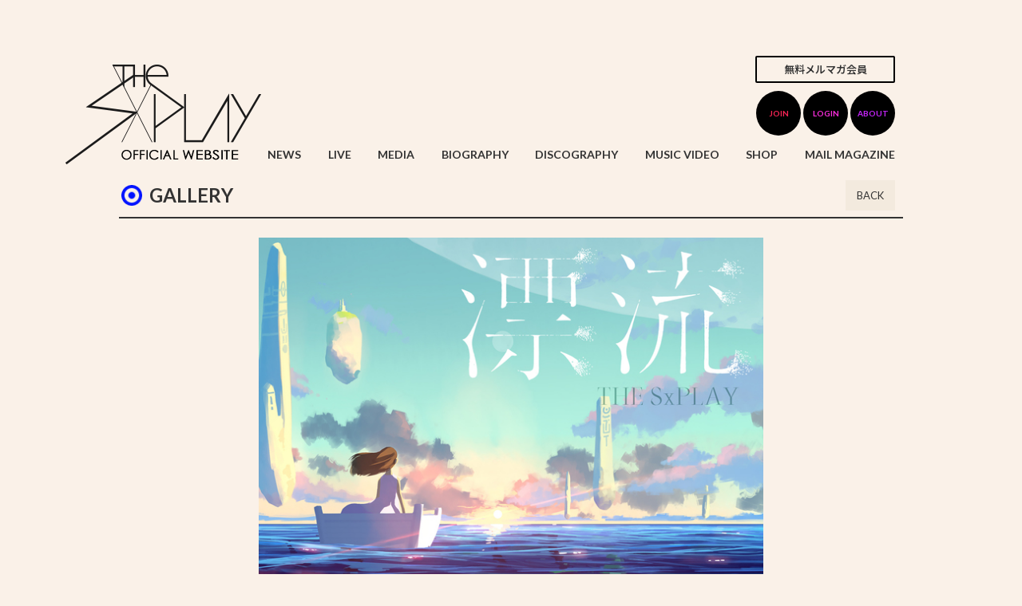

--- FILE ---
content_type: text/html; charset=utf-8
request_url: https://thesplay.jp/photos/124323
body_size: 4877
content:
<!DOCTYPE html>
<html class="ja">
	<head>
		<meta charset="utf-8">
		<title>THE SxPLAY vol.113 | THE SxPLAY official website</title>
		<meta name="pinterest" content="nopin" description="申し訳ございません。ピンを保存することはお断りしております。" />
		<meta name="description" content="THE SxPLAY(ザ・スプレイ)のオフィシャルホームページです。 2009年4月「菅原紗由理」として本格的に音楽活動をスタート。 2014年3月30日、アーティスト名を「THE SxPLAY」（読み：ザ・スプレイ）に改名し、インディーズから音楽活動をしています。">
		<meta name="keywords" content="THE SxPLAY,SxPLAY,ザ・スプレイ,スプレイ,菅原紗由理,Sugawara Sayuri">
		<meta name="viewport" content="width=device-width, initial-scale=1.0, minimum-scale=1.0, maximum-scale=1.0, user-scalable=no">
		<meta http-equiv="cleartype" content="on">
		<meta content="authenticity_token" name="csrf-param" />
<meta content="9PDw1nCUqCpUj1LfuzdHKSd2W5ahkZJ5K6QGqLALE3s=" name="csrf-token" />
		<link href="/assets/thesplay/favicon-9f0020d56450f0cf80376cd4046683c6.png" rel="shortcut icon" type="image/vnd.microsoft.icon" />
		<link href="/assets/thesplay/application-72a76ca371c9e33e99d2c0d876dda20e.css" media="all" rel="stylesheet" type="text/css" />
		
		<meta property="og:site_name" content="THE SxPLAY official website">
<meta property="og:locale" content="ja_JP">
<meta name="twitter:card" content="summary_large_image">
<meta name="twitter:domain" content="thesplay.jp">
	<meta property="og:type" content="album">
	<meta property="og:url" content="https://thesplay.jp/photos/124323">
	<meta name="twitter:url" content="https://thesplay.jp/photos/124323">
			<meta property="og:title" content="THE SxPLAY vol.113">
			<meta name="twitter:title" content="THE SxPLAY vol.113">
			<meta property="og:description" content="THE SxPLAY official websiteの写真コンテンツ">
			<meta name="twitter:description" content="THE SxPLAY official websiteの写真コンテンツ">
				<meta property="og:image" content="https://skiyaki.s3.ap-northeast-1.amazonaws.com/uploads/photo/image/124323/default_photo_360_b1ce19a6c1723801.jpg?X-Amz-Algorithm=AWS4-HMAC-SHA256&amp;X-Amz-Credential=AKIA5WARTNFHATAEGXBH%2F20260118%2Fap-northeast-1%2Fs3%2Faws4_request&amp;X-Amz-Date=20260118T095712Z&amp;X-Amz-Expires=600&amp;X-Amz-SignedHeaders=host&amp;X-Amz-Signature=804aac43c01994587a6a322b54b0c68bdff51c019667325585458696c91ebddd">
				<meta name="twitter:image" content="https://skiyaki.s3.ap-northeast-1.amazonaws.com/uploads/photo/image/124323/default_photo_360_b1ce19a6c1723801.jpg?X-Amz-Algorithm=AWS4-HMAC-SHA256&amp;X-Amz-Credential=AKIA5WARTNFHATAEGXBH%2F20260118%2Fap-northeast-1%2Fs3%2Faws4_request&amp;X-Amz-Date=20260118T095712Z&amp;X-Amz-Expires=600&amp;X-Amz-SignedHeaders=host&amp;X-Amz-Signature=804aac43c01994587a6a322b54b0c68bdff51c019667325585458696c91ebddd">


		<meta property="og:image" content="https://thesplay.jp/assets/thesplay/ogp.png">
		<meta property="fb:app_id" content="318712668551113">
		<link rel="apple-touch-icon-precomposed" href="https://thesplay.jp/assets/thesplay/apple-touch-icon.png" type="image/png" />
		<link rel="apple-touch-icon" href="https://thesplay.jp/assets/thesplay/apple-touch-icon.png" />
		
		<!--[if lt IE 9]>
			<script src="/assets/app/application_for_ie-8f64c326c2102805cc56a27fc0d4081e.js" type="text/javascript"></script>
		<![endif]-->
	</head>
	<body id="photos" class="show ">
			<script src="https://www.google.com/recaptcha/api.js" type="text/javascript"></script>

		<header id="header" class="header">
			<div class="container">
				<div class="site-logo">
					<h1><a href="/"><img alt="THE SxPLAY official website" src="/assets/thesplay/logo-1722aaa71aec06f6f9a8fdb1871cb6c1.png" /></a></h1>
				</div>
				<div class="header-menu-wrapp">
					<div class="header-menu text-right">
						<div class="hidden-xs">
							<div class="auth-menu">
									<a href="/dashboard/mail_magazine_subscriptions/edit" class="btn btn-default header-menu-btn">無料メルマガ会員</a>
	<ul class="list-unstyled flex flex-wrap justify-end ">
		<li><a href="/signup"><span>JOIN</span></a></li>
		<li><a href="/signin"><span>LOGIN</span></a></li>
		<li><a href="/contents/membership"><span>ABOUT</span></a></li>
	</ul>
</div>
						</div>
						<div class="visible-xs modal-nav-open">
							<i class="fa fa-bars" aria-hidden="true"></i>
							<span>MENU</span>
						</div>
					</div>
					<nav id="nav" class="global-nav hidden-xs text-right">
						<ul class="list-unstyled flex flex-wrap justify-between">
							<li><a href="/contents/news"><span>NEWS</span></a></li>
<li><a href="/contents/live"><span>LIVE</span></a></li>
<li><a href="/contents/media"><span>MEDIA</span></a></li>
<li><a href="/profiles"><span>BIOGRAPHY</span></a></li>
<li><a href="/discography"><span>DISCOGRAPHY</span></a></li>
<li><a href="/movies/categories/music_video"><span>MUSIC VIDEO</span></a></li>
<li><a href="http://nsvstore.com/" target="_blank"><span>SHOP</span></a></li>
<li><a href="/signup"><span>MAIL MAGAZINE</span></a></li>
						</ul>
					</nav>
				</div>
			</div>
		</header>

		<nav id="modal-nav">
	<div id="modal-nav-close" class="btn-wrapp">
		<i class="glyphicon glyphicon-remove" aria-hidden="true"></i>
	</div>
	<div class="modal-nav-wrapp">
		<div class="official-menu visible-xs">
			<ul class="list-unstyled modal-nav-list">
				<li><a href="/contents/news"><span>NEWS</span></a></li>
<li><a href="/contents/live"><span>LIVE</span></a></li>
<li><a href="/contents/media"><span>MEDIA</span></a></li>
<li><a href="/profiles"><span>BIOGRAPHY</span></a></li>
<li><a href="/discography"><span>DISCOGRAPHY</span></a></li>
<li><a href="/movies/categories/music_video"><span>MUSIC VIDEO</span></a></li>
<li><a href="http://nsvstore.com/" target="_blank"><span>SHOP</span></a></li>
<li><a href="/signup"><span>MAIL MAGAZINE</span></a></li>
			</ul>
		</div>
		<div class="fc-menu-wrapp">
			<div class="fc-signboard text-center">
				<img alt="THE SxPLAY official website" class="img-responsive" src="/assets/thesplay/logo_fc_reversal-0e8ff18b2c7664d02cfc1274abcc97f8.png" />
				<div class="auth-menu">
									<a href="/dashboard/mail_magazine_subscriptions/edit" class="btn btn-default header-menu-btn">無料メルマガ会員</a>
	<ul class="list-unstyled flex flex-wrap justify-end ">
		<li><a href="/signup"><span>JOIN</span></a></li>
		<li><a href="/signin"><span>LOGIN</span></a></li>
		<li><a href="/contents/membership"><span>ABOUT</span></a></li>
	</ul>
</div>
			</div>
		</div>
	</div>
</nav>
<div id="overlay"></div>

		<main class="container">
			
<section class="details-wrapper gallery">
	<div class="corner-title">
		<h2>GALLERY</h2>
		<div class="historyback hidden-xs">
	<a href="#" onclick="history.back(); return false;">BACK</a>
</div>
	</div>
	<article class="details">
			<div class="row">
				<div class="col-sm-8 col-sm-offset-2">
					<div class="thumb text-center">
						<img alt="THE SxPLAY vol.113" class="img-responsive" src="https://skiyaki.s3.ap-northeast-1.amazonaws.com/uploads/photo/image/124323/default_photo_360_b1ce19a6c1723801.jpg?X-Amz-Algorithm=AWS4-HMAC-SHA256&amp;X-Amz-Credential=AKIA5WARTNFHATAEGXBH%2F20260118%2Fap-northeast-1%2Fs3%2Faws4_request&amp;X-Amz-Date=20260118T095711Z&amp;X-Amz-Expires=600&amp;X-Amz-SignedHeaders=host&amp;X-Amz-Signature=5fc13df81d66a887aeb90d52d1dce9e5c8d9624bb1a519dde368a8b7a14a5ac4" />
						
					</div>
					<div class="title">
						<h3>THE SxPLAY vol.113</h3>
					</div>
					<div class="meta">
						<time class="time" datetime="2019/11/01"><i class="fa fa-clock-o" aria-hidden="true"></i>2019/11/01</time>
						
					</div>
					<div class="download-link">
						<a href="/photos/124323/download" class="btn btn-block btn-primary" onclick="ga(&#x27;send&#x27;, &#x27;event&#x27;, &#x27;gallery&#x27;, &#x27;download&#x27;, &#x27;THE SxPLAY vol.113&#x27; , {&#x27;nonInteraction&#x27;: 1});">ダウンロード</a>
					</div>
					<div class="next-prev clearfix">
							<div class="btn-next pull-right">
								<a href="/photos/124324" class="btn btn-default btn-sm">次の写真</a>
							</div>
							<div class="btn-prev pull-left">
								<a href="/photos/124322" class="btn btn-default btn-sm">前の写真</a>
							</div>
					</div>

					<div class="list-share-btns-wrap ">
	<ul class="list-share-btns social-list list-unstyled justify-end">
		<li class="list-share-btns-item btn-twitter">
			<a href="//twitter.com/intent/tweet?text=THE+SxPLAY+vol.113&amp;url=https://thesplay.jp/photos/124323" class="twitter-share-button" data-lang="ja">ツイート</a>
		</li>
			<li class="list-share-btns-item btn-facebook-share">
				<div class="fb-share-button" data-href="https://thesplay.jp/photos/124323" data-layout="button" data-size="small"><a target="_blank" href="https://www.facebook.com/sharer/sharer.php?u=https://thesplay.jp/photos/124323&amp;src=sdkpreparse" class="fb-xfbml-parse-ignore">シェア</a></div>
			</li>
			<li class="list-share-btns-item btn-line">
				<div class="line-it-button" style="display: none;" data-lang="ja" data-type="share-a" data-ver="3" data-url="https://thesplay.jp/photos/124323" data-color="default" data-size="small" data-count="false"></div>
			</li>
	</ul>
</div>



				</div>
			</div>

	</article>
</section>

		</main>

		<footer id="footer" class="footer">

			<div class="google-translate">
				<div class="container text-right">
					<div id="google_translate_element"></div>
				</div>
			</div>

			<div class="text-center social-links">
				<ul class="list-inline">
					<li class="links-youtube">
						<a href="https://www.youtube.com/user/sugawarasayuri/featured" target="_blank"><i class="fa fa-youtube" aria-hidden="true"></i></a>
					</li>
					<li class="links-apple">
						<a href="https://itunes.apple.com/jp/artist/the-sxplay-%E3%82%B6-%E3%82%B9%E3%83%97%E3%83%AC%E3%82%A4/id932307447" target="_blank"><i class="fa fa-apple" aria-hidden="true"></i></a>
					</li>
					<li class="links-spotify">
						<a href="https://play.spotify.com/artist/3buTqojSELwUcO2apjmpVi?play=true&amp;utm_source=open.spotify.com&amp;utm_medium=open" target="_blank"><i class="fa fa-spotify" aria-hidden="true"></i></a>
					</li>
					<li class="links-recochoku">
						<a href="https://recochoku.jp/artist/2000307774/" target="_blank"><img alt="レコチョク" src="/assets/thesplay/icon_recochoku-29c1713fa8d0808f21ed2d89d3f28839.png" /></a>
					</li>
					<li class="links-facebook">
						<a href="https://www.facebook.com/thesplay" target="_blank"><i class="fa fa-facebook" aria-hidden="true"></i></a>
					</li>
					<li class="links-line">
						<a href="http://line.naver.jp/ti/p/hQmyY4NlkU" target="_blank"><img alt="LINE" src="/assets/thesplay/icon_line-b6ccd12f924cfcb4a3c2789917fd6c34.png" /></a>
					</li>
					<li class="links-twitter">
						<a href="https://mobile.twitter.com/THE_SPLAY" target="_blank"><i class="fa fa-twitter" aria-hidden="true"></i></a>
					</li>
					<li class="links-instagram">
						<a href="https://www.instagram.com/thesplay/" target="_blank"><i class="fa fa-instagram" aria-hidden="true"></i></a>
					</li>
					<li class="links-weibo">
						<a href="http://weibo.com/thesplay?refer_flag=1001030102_&amp;is_hot=1" target="_blank"><i class="fa fa-weibo" aria-hidden="true"></i></a>
					</li>
				</ul>
			</div>

			<div class="footer-menu">
				<div class="footer-menu-title visible-xs">
					<h3>SUPPORT MENU</h3>
					<i class="fa fa-angle-down" aria-hidden="true"></i>
				</div>
				<div class="footer-menu-list">
					<ul class="list-unstyled flex flex-wrap justify-start">
						<li><a href="/contents/membership">当サイトについて</a></li>
						<li><a href="/about/account">アカウントについて</a></li>
						<li><a href="/about/terms">利用規約</a></li>
						<li><a href="/about/privacy">個人情報保護方針</a></li>
						<li><a href="/about/environment">推奨環境</a></li>
						<li><a href="/help">よくあるご質問</a></li>
					</ul>
				</div>
				<div class="container text-center footer-text">
					<p>掲載されているすべてのコンテンツ<br class="visible-xs">(記事、画像、音声データ、映像データ等)の無断転載を禁じます。</p>
					<p class="copyright">&copy; 2026 ENS ENTERTAINMENT Inc. powered by <a href="https://etb-rights.com/" target="_blank">ETB RIGHTS</a>, <a href="https://skiyaki.com" target="_blank">SKIYAKI.inc</a></p>
				</div>
			</div>
		</footer>


		<!-- site_code=thesplay -->
		<script src="/assets/thesplay/application-e10754f8af51a50c3334e22e0dbf9270.js" type="text/javascript"></script>
		<script src="https://ajaxzip3.github.io/ajaxzip3.js" charset="UTF-8"></script>
		<script async src="//platform.twitter.com/widgets.js" charset="utf-8"></script> 
		
<div id="fb-root"></div>
<script async defer crossorigin="anonymous" src="//connect.facebook.net/en_US/sdk.js#xfbml=1&version=v5.0&appId=318712668551113&autoLogAppEvents=1"></script>

		<script type="text/javascript">
			function googleTranslateElementInit() {
				new google.translate.TranslateElement({pageLanguage: 'ja'}, 'google_translate_element');
			}
		</script>
		<script type="text/javascript" src="//translate.google.com/translate_a/element.js?cb=googleTranslateElementInit"></script>

		

		<script src="https://d.line-scdn.net/r/web/social-plugin/js/thirdparty/loader.min.js" async="async" defer="defer"></script>
	</body>
</html>